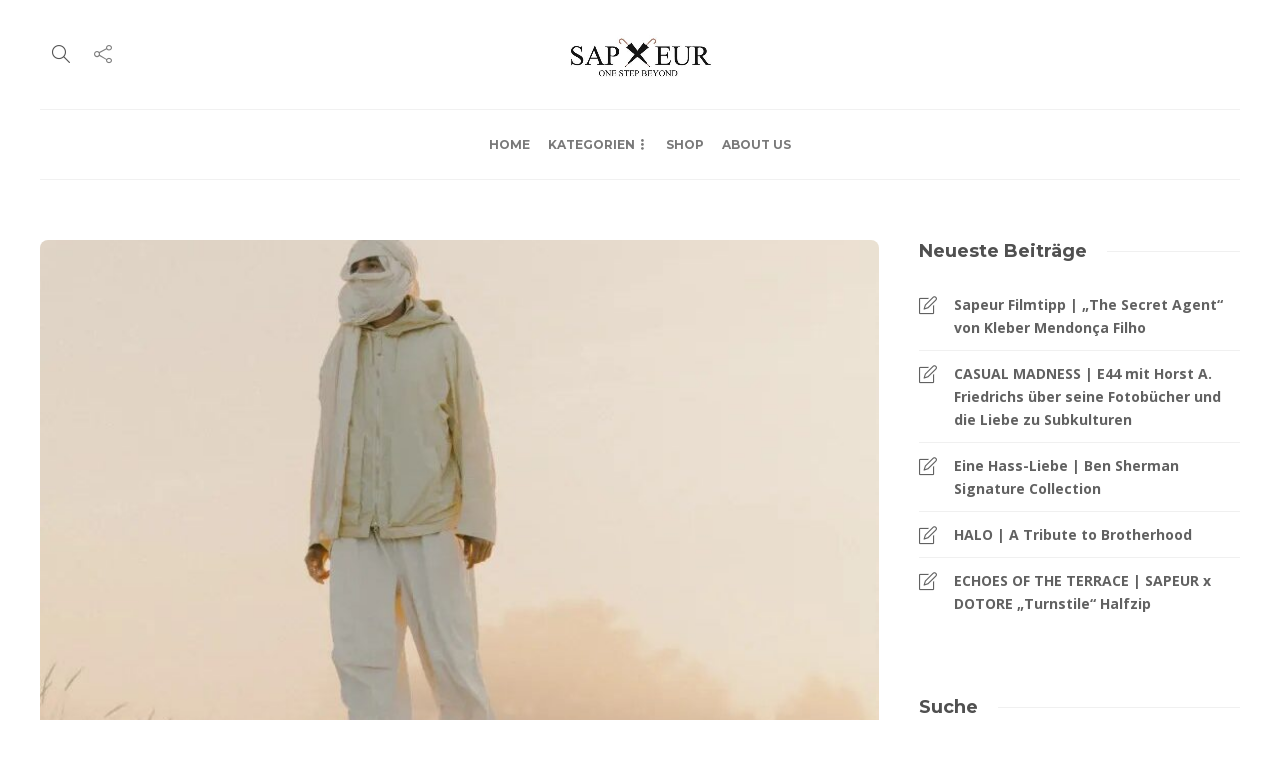

--- FILE ---
content_type: text/html; charset=UTF-8
request_url: https://sapeur-osb.de/2022/09/%EF%BF%BCafew-goods-yamasura-dawn/
body_size: 18111
content:
<!DOCTYPE html>
<html dir="ltr" lang="de" prefix="og: https://ogp.me/ns#">
<head>
<meta charset="UTF-8">
<meta name="viewport" content="width=device-width, initial-scale=1">
<title>￼AFEW Goods Yamasura Dawn | Sapeur - One Step Beyond </title>
<!-- All in One SEO 4.9.3 - aioseo.com -->
<meta name="description" content="Obwohl ich noch nicht die Düsseldorfer Sneakerkompetenz namens Afew Store besuchen konnte, bin ich immer sehr gespannt darauf zu sehen, mit welchen neuen Projekten sie ihre Kundschaft überraschen. Den Sneakerheads unter euch wird Afew sicherlich bekannt sein, denn der Store hatte bereits legendäre Collabos mit Asics zelebrieren können. Neben vielen anderen spannenden Projekten sind die" />
<meta name="robots" content="max-image-preview:large" />
<meta name="author" content="Mark"/>
<link rel="canonical" href="https://sapeur-osb.de/2022/09/%ef%bf%bcafew-goods-yamasura-dawn/" />
<meta name="generator" content="All in One SEO (AIOSEO) 4.9.3" />
<meta property="og:locale" content="de_DE" />
<meta property="og:site_name" content="Sapeur - One Step Beyond               " />
<meta property="og:type" content="article" />
<meta property="og:title" content="￼AFEW Goods Yamasura Dawn | Sapeur - One Step Beyond " />
<meta property="og:description" content="Obwohl ich noch nicht die Düsseldorfer Sneakerkompetenz namens Afew Store besuchen konnte, bin ich immer sehr gespannt darauf zu sehen, mit welchen neuen Projekten sie ihre Kundschaft überraschen. Den Sneakerheads unter euch wird Afew sicherlich bekannt sein, denn der Store hatte bereits legendäre Collabos mit Asics zelebrieren können. Neben vielen anderen spannenden Projekten sind die" />
<meta property="og:url" content="https://sapeur-osb.de/2022/09/%ef%bf%bcafew-goods-yamasura-dawn/" />
<meta property="og:image" content="https://sapeur-osb.de/wp-content/uploads/2022/09/4-14.jpg" />
<meta property="og:image:secure_url" content="https://sapeur-osb.de/wp-content/uploads/2022/09/4-14.jpg" />
<meta property="og:image:width" content="819" />
<meta property="og:image:height" content="1023" />
<meta property="article:published_time" content="2022-09-29T09:49:03+00:00" />
<meta property="article:modified_time" content="2022-09-29T17:00:21+00:00" />
<meta name="twitter:card" content="summary" />
<meta name="twitter:title" content="￼AFEW Goods Yamasura Dawn | Sapeur - One Step Beyond " />
<meta name="twitter:description" content="Obwohl ich noch nicht die Düsseldorfer Sneakerkompetenz namens Afew Store besuchen konnte, bin ich immer sehr gespannt darauf zu sehen, mit welchen neuen Projekten sie ihre Kundschaft überraschen. Den Sneakerheads unter euch wird Afew sicherlich bekannt sein, denn der Store hatte bereits legendäre Collabos mit Asics zelebrieren können. Neben vielen anderen spannenden Projekten sind die" />
<meta name="twitter:image" content="https://sapeur-osb.de/wp-content/uploads/2022/09/4-14.jpg" />
<script type="application/ld+json" class="aioseo-schema">
{"@context":"https:\/\/schema.org","@graph":[{"@type":"Article","@id":"https:\/\/sapeur-osb.de\/2022\/09\/%ef%bf%bcafew-goods-yamasura-dawn\/#article","name":"\ufffcAFEW Goods Yamasura Dawn | Sapeur - One Step Beyond","headline":"\ufffcAFEW Goods Yamasura Dawn\u00a0","author":{"@id":"https:\/\/sapeur-osb.de\/author\/mark\/#author"},"publisher":{"@id":"https:\/\/sapeur-osb.de\/#organization"},"image":{"@type":"ImageObject","url":"https:\/\/sapeur-osb.de\/wp-content\/uploads\/2022\/09\/4-14.jpg","width":819,"height":1023},"datePublished":"2022-09-29T10:49:03+01:00","dateModified":"2022-09-29T18:00:21+01:00","inLanguage":"de-DE","mainEntityOfPage":{"@id":"https:\/\/sapeur-osb.de\/2022\/09\/%ef%bf%bcafew-goods-yamasura-dawn\/#webpage"},"isPartOf":{"@id":"https:\/\/sapeur-osb.de\/2022\/09\/%ef%bf%bcafew-goods-yamasura-dawn\/#webpage"},"articleSection":"Etikette"},{"@type":"BreadcrumbList","@id":"https:\/\/sapeur-osb.de\/2022\/09\/%ef%bf%bcafew-goods-yamasura-dawn\/#breadcrumblist","itemListElement":[{"@type":"ListItem","@id":"https:\/\/sapeur-osb.de#listItem","position":1,"name":"Home","item":"https:\/\/sapeur-osb.de","nextItem":{"@type":"ListItem","@id":"https:\/\/sapeur-osb.de\/category\/etikette\/#listItem","name":"Etikette"}},{"@type":"ListItem","@id":"https:\/\/sapeur-osb.de\/category\/etikette\/#listItem","position":2,"name":"Etikette","item":"https:\/\/sapeur-osb.de\/category\/etikette\/","nextItem":{"@type":"ListItem","@id":"https:\/\/sapeur-osb.de\/2022\/09\/%ef%bf%bcafew-goods-yamasura-dawn\/#listItem","name":"\ufffcAFEW Goods Yamasura Dawn\u00a0"},"previousItem":{"@type":"ListItem","@id":"https:\/\/sapeur-osb.de#listItem","name":"Home"}},{"@type":"ListItem","@id":"https:\/\/sapeur-osb.de\/2022\/09\/%ef%bf%bcafew-goods-yamasura-dawn\/#listItem","position":3,"name":"\ufffcAFEW Goods Yamasura Dawn\u00a0","previousItem":{"@type":"ListItem","@id":"https:\/\/sapeur-osb.de\/category\/etikette\/#listItem","name":"Etikette"}}]},{"@type":"Organization","@id":"https:\/\/sapeur-osb.de\/#organization","name":"Sapeur - One Step Beyond \u00a0\u00a0\u00a0\u00a0\u00a0\u00a0\u00a0\u00a0\u00a0\u00a0\u00a0\u00a0\u00a0\u00a0","url":"https:\/\/sapeur-osb.de\/"},{"@type":"Person","@id":"https:\/\/sapeur-osb.de\/author\/mark\/#author","url":"https:\/\/sapeur-osb.de\/author\/mark\/","name":"Mark","image":{"@type":"ImageObject","@id":"https:\/\/sapeur-osb.de\/2022\/09\/%ef%bf%bcafew-goods-yamasura-dawn\/#authorImage","url":"https:\/\/secure.gravatar.com\/avatar\/09d62fd9badc06d812f8fd7d4fb6d9344dc92d0a5bcdcbdffc9e00620eb592aa?s=96&d=blank&r=g","width":96,"height":96,"caption":"Mark"}},{"@type":"WebPage","@id":"https:\/\/sapeur-osb.de\/2022\/09\/%ef%bf%bcafew-goods-yamasura-dawn\/#webpage","url":"https:\/\/sapeur-osb.de\/2022\/09\/%ef%bf%bcafew-goods-yamasura-dawn\/","name":"\ufffcAFEW Goods Yamasura Dawn | Sapeur - One Step Beyond","description":"Obwohl ich noch nicht die D\u00fcsseldorfer Sneakerkompetenz namens Afew Store besuchen konnte, bin ich immer sehr gespannt darauf zu sehen, mit welchen neuen Projekten sie ihre Kundschaft \u00fcberraschen. Den Sneakerheads unter euch wird Afew sicherlich bekannt sein, denn der Store hatte bereits legend\u00e4re Collabos mit Asics zelebrieren k\u00f6nnen. Neben vielen anderen spannenden Projekten sind die","inLanguage":"de-DE","isPartOf":{"@id":"https:\/\/sapeur-osb.de\/#website"},"breadcrumb":{"@id":"https:\/\/sapeur-osb.de\/2022\/09\/%ef%bf%bcafew-goods-yamasura-dawn\/#breadcrumblist"},"author":{"@id":"https:\/\/sapeur-osb.de\/author\/mark\/#author"},"creator":{"@id":"https:\/\/sapeur-osb.de\/author\/mark\/#author"},"image":{"@type":"ImageObject","url":"https:\/\/sapeur-osb.de\/wp-content\/uploads\/2022\/09\/4-14.jpg","@id":"https:\/\/sapeur-osb.de\/2022\/09\/%ef%bf%bcafew-goods-yamasura-dawn\/#mainImage","width":819,"height":1023},"primaryImageOfPage":{"@id":"https:\/\/sapeur-osb.de\/2022\/09\/%ef%bf%bcafew-goods-yamasura-dawn\/#mainImage"},"datePublished":"2022-09-29T10:49:03+01:00","dateModified":"2022-09-29T18:00:21+01:00"},{"@type":"WebSite","@id":"https:\/\/sapeur-osb.de\/#website","url":"https:\/\/sapeur-osb.de\/","name":"Sapeur - One Step Beyond \u00a0\u00a0\u00a0\u00a0\u00a0\u00a0\u00a0\u00a0\u00a0\u00a0\u00a0\u00a0\u00a0\u00a0","inLanguage":"de-DE","publisher":{"@id":"https:\/\/sapeur-osb.de\/#organization"}}]}
</script>
<!-- All in One SEO -->
<link rel='dns-prefetch' href='//www.googletagmanager.com' />
<link rel="alternate" type="application/rss+xml" title="Sapeur - One Step Beyond                &raquo; Feed" href="https://sapeur-osb.de/feed/" />
<link rel="alternate" title="oEmbed (JSON)" type="application/json+oembed" href="https://sapeur-osb.de/wp-json/oembed/1.0/embed?url=https%3A%2F%2Fsapeur-osb.de%2F2022%2F09%2F%25ef%25bf%25bcafew-goods-yamasura-dawn%2F" />
<link rel="alternate" title="oEmbed (XML)" type="text/xml+oembed" href="https://sapeur-osb.de/wp-json/oembed/1.0/embed?url=https%3A%2F%2Fsapeur-osb.de%2F2022%2F09%2F%25ef%25bf%25bcafew-goods-yamasura-dawn%2F&#038;format=xml" />
<style id='wp-img-auto-sizes-contain-inline-css' type='text/css'>
img:is([sizes=auto i],[sizes^="auto," i]){contain-intrinsic-size:3000px 1500px}
/*# sourceURL=wp-img-auto-sizes-contain-inline-css */
</style>
<!-- <link rel='stylesheet' id='wp-block-library-css' href='https://sapeur-osb.de/wp-includes/css/dist/block-library/style.min.css?ver=6.9' type='text/css' media='all' /> -->
<link rel="stylesheet" type="text/css" href="//sapeur-osb.de/wp-content/cache/wpfc-minified/47kyu90/h998e.css" media="all"/>
<style id='classic-theme-styles-inline-css' type='text/css'>
/*! This file is auto-generated */
.wp-block-button__link{color:#fff;background-color:#32373c;border-radius:9999px;box-shadow:none;text-decoration:none;padding:calc(.667em + 2px) calc(1.333em + 2px);font-size:1.125em}.wp-block-file__button{background:#32373c;color:#fff;text-decoration:none}
/*# sourceURL=/wp-includes/css/classic-themes.min.css */
</style>
<!-- <link rel='stylesheet' id='aioseo/css/src/vue/standalone/blocks/table-of-contents/global.scss-css' href='https://sapeur-osb.de/wp-content/plugins/all-in-one-seo-pack/dist/Lite/assets/css/table-of-contents/global.e90f6d47.css?ver=4.9.3' type='text/css' media='all' /> -->
<link rel="stylesheet" type="text/css" href="//sapeur-osb.de/wp-content/cache/wpfc-minified/qt3vfd33/h998e.css" media="all"/>
<style id='global-styles-inline-css' type='text/css'>
:root{--wp--preset--aspect-ratio--square: 1;--wp--preset--aspect-ratio--4-3: 4/3;--wp--preset--aspect-ratio--3-4: 3/4;--wp--preset--aspect-ratio--3-2: 3/2;--wp--preset--aspect-ratio--2-3: 2/3;--wp--preset--aspect-ratio--16-9: 16/9;--wp--preset--aspect-ratio--9-16: 9/16;--wp--preset--color--black: #000000;--wp--preset--color--cyan-bluish-gray: #abb8c3;--wp--preset--color--white: #ffffff;--wp--preset--color--pale-pink: #f78da7;--wp--preset--color--vivid-red: #cf2e2e;--wp--preset--color--luminous-vivid-orange: #ff6900;--wp--preset--color--luminous-vivid-amber: #fcb900;--wp--preset--color--light-green-cyan: #7bdcb5;--wp--preset--color--vivid-green-cyan: #00d084;--wp--preset--color--pale-cyan-blue: #8ed1fc;--wp--preset--color--vivid-cyan-blue: #0693e3;--wp--preset--color--vivid-purple: #9b51e0;--wp--preset--gradient--vivid-cyan-blue-to-vivid-purple: linear-gradient(135deg,rgb(6,147,227) 0%,rgb(155,81,224) 100%);--wp--preset--gradient--light-green-cyan-to-vivid-green-cyan: linear-gradient(135deg,rgb(122,220,180) 0%,rgb(0,208,130) 100%);--wp--preset--gradient--luminous-vivid-amber-to-luminous-vivid-orange: linear-gradient(135deg,rgb(252,185,0) 0%,rgb(255,105,0) 100%);--wp--preset--gradient--luminous-vivid-orange-to-vivid-red: linear-gradient(135deg,rgb(255,105,0) 0%,rgb(207,46,46) 100%);--wp--preset--gradient--very-light-gray-to-cyan-bluish-gray: linear-gradient(135deg,rgb(238,238,238) 0%,rgb(169,184,195) 100%);--wp--preset--gradient--cool-to-warm-spectrum: linear-gradient(135deg,rgb(74,234,220) 0%,rgb(151,120,209) 20%,rgb(207,42,186) 40%,rgb(238,44,130) 60%,rgb(251,105,98) 80%,rgb(254,248,76) 100%);--wp--preset--gradient--blush-light-purple: linear-gradient(135deg,rgb(255,206,236) 0%,rgb(152,150,240) 100%);--wp--preset--gradient--blush-bordeaux: linear-gradient(135deg,rgb(254,205,165) 0%,rgb(254,45,45) 50%,rgb(107,0,62) 100%);--wp--preset--gradient--luminous-dusk: linear-gradient(135deg,rgb(255,203,112) 0%,rgb(199,81,192) 50%,rgb(65,88,208) 100%);--wp--preset--gradient--pale-ocean: linear-gradient(135deg,rgb(255,245,203) 0%,rgb(182,227,212) 50%,rgb(51,167,181) 100%);--wp--preset--gradient--electric-grass: linear-gradient(135deg,rgb(202,248,128) 0%,rgb(113,206,126) 100%);--wp--preset--gradient--midnight: linear-gradient(135deg,rgb(2,3,129) 0%,rgb(40,116,252) 100%);--wp--preset--font-size--small: 13px;--wp--preset--font-size--medium: 20px;--wp--preset--font-size--large: 36px;--wp--preset--font-size--x-large: 42px;--wp--preset--spacing--20: 0.44rem;--wp--preset--spacing--30: 0.67rem;--wp--preset--spacing--40: 1rem;--wp--preset--spacing--50: 1.5rem;--wp--preset--spacing--60: 2.25rem;--wp--preset--spacing--70: 3.38rem;--wp--preset--spacing--80: 5.06rem;--wp--preset--shadow--natural: 6px 6px 9px rgba(0, 0, 0, 0.2);--wp--preset--shadow--deep: 12px 12px 50px rgba(0, 0, 0, 0.4);--wp--preset--shadow--sharp: 6px 6px 0px rgba(0, 0, 0, 0.2);--wp--preset--shadow--outlined: 6px 6px 0px -3px rgb(255, 255, 255), 6px 6px rgb(0, 0, 0);--wp--preset--shadow--crisp: 6px 6px 0px rgb(0, 0, 0);}:where(.is-layout-flex){gap: 0.5em;}:where(.is-layout-grid){gap: 0.5em;}body .is-layout-flex{display: flex;}.is-layout-flex{flex-wrap: wrap;align-items: center;}.is-layout-flex > :is(*, div){margin: 0;}body .is-layout-grid{display: grid;}.is-layout-grid > :is(*, div){margin: 0;}:where(.wp-block-columns.is-layout-flex){gap: 2em;}:where(.wp-block-columns.is-layout-grid){gap: 2em;}:where(.wp-block-post-template.is-layout-flex){gap: 1.25em;}:where(.wp-block-post-template.is-layout-grid){gap: 1.25em;}.has-black-color{color: var(--wp--preset--color--black) !important;}.has-cyan-bluish-gray-color{color: var(--wp--preset--color--cyan-bluish-gray) !important;}.has-white-color{color: var(--wp--preset--color--white) !important;}.has-pale-pink-color{color: var(--wp--preset--color--pale-pink) !important;}.has-vivid-red-color{color: var(--wp--preset--color--vivid-red) !important;}.has-luminous-vivid-orange-color{color: var(--wp--preset--color--luminous-vivid-orange) !important;}.has-luminous-vivid-amber-color{color: var(--wp--preset--color--luminous-vivid-amber) !important;}.has-light-green-cyan-color{color: var(--wp--preset--color--light-green-cyan) !important;}.has-vivid-green-cyan-color{color: var(--wp--preset--color--vivid-green-cyan) !important;}.has-pale-cyan-blue-color{color: var(--wp--preset--color--pale-cyan-blue) !important;}.has-vivid-cyan-blue-color{color: var(--wp--preset--color--vivid-cyan-blue) !important;}.has-vivid-purple-color{color: var(--wp--preset--color--vivid-purple) !important;}.has-black-background-color{background-color: var(--wp--preset--color--black) !important;}.has-cyan-bluish-gray-background-color{background-color: var(--wp--preset--color--cyan-bluish-gray) !important;}.has-white-background-color{background-color: var(--wp--preset--color--white) !important;}.has-pale-pink-background-color{background-color: var(--wp--preset--color--pale-pink) !important;}.has-vivid-red-background-color{background-color: var(--wp--preset--color--vivid-red) !important;}.has-luminous-vivid-orange-background-color{background-color: var(--wp--preset--color--luminous-vivid-orange) !important;}.has-luminous-vivid-amber-background-color{background-color: var(--wp--preset--color--luminous-vivid-amber) !important;}.has-light-green-cyan-background-color{background-color: var(--wp--preset--color--light-green-cyan) !important;}.has-vivid-green-cyan-background-color{background-color: var(--wp--preset--color--vivid-green-cyan) !important;}.has-pale-cyan-blue-background-color{background-color: var(--wp--preset--color--pale-cyan-blue) !important;}.has-vivid-cyan-blue-background-color{background-color: var(--wp--preset--color--vivid-cyan-blue) !important;}.has-vivid-purple-background-color{background-color: var(--wp--preset--color--vivid-purple) !important;}.has-black-border-color{border-color: var(--wp--preset--color--black) !important;}.has-cyan-bluish-gray-border-color{border-color: var(--wp--preset--color--cyan-bluish-gray) !important;}.has-white-border-color{border-color: var(--wp--preset--color--white) !important;}.has-pale-pink-border-color{border-color: var(--wp--preset--color--pale-pink) !important;}.has-vivid-red-border-color{border-color: var(--wp--preset--color--vivid-red) !important;}.has-luminous-vivid-orange-border-color{border-color: var(--wp--preset--color--luminous-vivid-orange) !important;}.has-luminous-vivid-amber-border-color{border-color: var(--wp--preset--color--luminous-vivid-amber) !important;}.has-light-green-cyan-border-color{border-color: var(--wp--preset--color--light-green-cyan) !important;}.has-vivid-green-cyan-border-color{border-color: var(--wp--preset--color--vivid-green-cyan) !important;}.has-pale-cyan-blue-border-color{border-color: var(--wp--preset--color--pale-cyan-blue) !important;}.has-vivid-cyan-blue-border-color{border-color: var(--wp--preset--color--vivid-cyan-blue) !important;}.has-vivid-purple-border-color{border-color: var(--wp--preset--color--vivid-purple) !important;}.has-vivid-cyan-blue-to-vivid-purple-gradient-background{background: var(--wp--preset--gradient--vivid-cyan-blue-to-vivid-purple) !important;}.has-light-green-cyan-to-vivid-green-cyan-gradient-background{background: var(--wp--preset--gradient--light-green-cyan-to-vivid-green-cyan) !important;}.has-luminous-vivid-amber-to-luminous-vivid-orange-gradient-background{background: var(--wp--preset--gradient--luminous-vivid-amber-to-luminous-vivid-orange) !important;}.has-luminous-vivid-orange-to-vivid-red-gradient-background{background: var(--wp--preset--gradient--luminous-vivid-orange-to-vivid-red) !important;}.has-very-light-gray-to-cyan-bluish-gray-gradient-background{background: var(--wp--preset--gradient--very-light-gray-to-cyan-bluish-gray) !important;}.has-cool-to-warm-spectrum-gradient-background{background: var(--wp--preset--gradient--cool-to-warm-spectrum) !important;}.has-blush-light-purple-gradient-background{background: var(--wp--preset--gradient--blush-light-purple) !important;}.has-blush-bordeaux-gradient-background{background: var(--wp--preset--gradient--blush-bordeaux) !important;}.has-luminous-dusk-gradient-background{background: var(--wp--preset--gradient--luminous-dusk) !important;}.has-pale-ocean-gradient-background{background: var(--wp--preset--gradient--pale-ocean) !important;}.has-electric-grass-gradient-background{background: var(--wp--preset--gradient--electric-grass) !important;}.has-midnight-gradient-background{background: var(--wp--preset--gradient--midnight) !important;}.has-small-font-size{font-size: var(--wp--preset--font-size--small) !important;}.has-medium-font-size{font-size: var(--wp--preset--font-size--medium) !important;}.has-large-font-size{font-size: var(--wp--preset--font-size--large) !important;}.has-x-large-font-size{font-size: var(--wp--preset--font-size--x-large) !important;}
:where(.wp-block-post-template.is-layout-flex){gap: 1.25em;}:where(.wp-block-post-template.is-layout-grid){gap: 1.25em;}
:where(.wp-block-term-template.is-layout-flex){gap: 1.25em;}:where(.wp-block-term-template.is-layout-grid){gap: 1.25em;}
:where(.wp-block-columns.is-layout-flex){gap: 2em;}:where(.wp-block-columns.is-layout-grid){gap: 2em;}
:root :where(.wp-block-pullquote){font-size: 1.5em;line-height: 1.6;}
/*# sourceURL=global-styles-inline-css */
</style>
<!-- <link rel='stylesheet' id='contact-form-7-css' href='https://sapeur-osb.de/wp-content/plugins/contact-form-7/includes/css/styles.css?ver=6.1.4' type='text/css' media='all' /> -->
<!-- <link rel='stylesheet' id='borlabs-cookie-css' href='https://sapeur-osb.de/wp-content/plugins/borlabs-cookie/css/borlabs-cookie.css?ver=1.9.9-1' type='text/css' media='all' /> -->
<link rel="stylesheet" type="text/css" href="//sapeur-osb.de/wp-content/cache/wpfc-minified/1ekkpkxj/h998e.css" media="all"/>
<style id='borlabs-cookie-inline-css' type='text/css'>
[data-borlabs-cookie-wrap] [data-borlabs-cookie] {background:#f9f9f9 !important; color:#606569 !important;}
[data-borlabs-cookie-wrap] [data-borlabs-cookie] p {color:#606569 !important;}
[data-borlabs-cookie-wrap] [data-borlabs-cookie] p a {color:#288fe9 !important;}
[data-borlabs-cookie-wrap] [data-borlabs-cookie] p.borlabsCookieSubHeadline {background:#eeeeee !important;}
[data-borlabs-cookie-wrap] [data-borlabs-cookie] p.borlabsCookieSuccess {color:#5eb930 !important;}
[data-borlabs-cookie-wrap] [data-borlabs-cookie] [data-borlabs-selection] ul {border-top: 1px solid #f2f2f2 !important; border-left: 1px solid #f2f2f2 !important; border-right: 1px solid #f2f2f2 !important;}
[data-borlabs-cookie-wrap] [data-borlabs-cookie] [data-borlabs-selection] ul li.cookieOption1 {background:#ffffff !important; border-bottom: 1px solid #f2f2f2 !important; color:#606569 !important;}
[data-borlabs-cookie-wrap] [data-borlabs-cookie] [data-borlabs-selection] ul li.cookieOption1:hover {background-color:#288fe9 !important; color:#ffffff !important;}
[data-borlabs-cookie-wrap] [data-borlabs-cookie] [data-borlabs-selection] ul li.cookieOption2 {background:#ffffff !important; border-bottom: 1px solid #f2f2f2 !important; color:#606569 !important;}
[data-borlabs-cookie-wrap] [data-borlabs-cookie] [data-borlabs-selection] ul li.cookieOption2:hover {background-color:#288fe9 !important; color:#ffffff !important;}
[data-borlabs-cookie-wrap] [data-borlabs-cookie] [data-borlabs-selection] ul li.cookieOption3 {background:#ffffff !important; border-bottom: 1px solid #f2f2f2 !important; color:#606569 !important;}
[data-borlabs-cookie-wrap] [data-borlabs-cookie] [data-borlabs-selection] ul li.cookieOption3:hover {background-color:#288fe9 !important; color:#ffffff !important;}
[data-borlabs-cookie-wrap] [data-borlabs-cookie] [data-borlabs-help] a {color:#288fe9 !important;}
.borlabs-cookie-bct-default, [data-borlabs-cookie-opt-out] {background:#efefef !important; color: #666666 !important;}
.borlabs-cookie-bct-default p, [data-borlabs-cookie-opt-out] p {color: #666666 !important;}
.borlabs-cookie-bct-default a[role="button"], [data-borlabs-cookie-opt-out] a[role="button"] {background:#288fe9 !important; color: #ffffff !important;}
.borlabs-cookie-bct-default a[role="button"]:hover, [data-borlabs-cookie-opt-out] a[role="button"]:hover {background:#2875e9 !important; color: #ffffff !important;}
[data-borlabs-cookie-opt-out] [data-borlabs-cookie-opt-out-success] {color: #5eb930 !important;}
/*# sourceURL=borlabs-cookie-inline-css */
</style>
<!-- <link rel='stylesheet' id='bootstrap-css' href='https://sapeur-osb.de/wp-content/themes/gillion/css/plugins/bootstrap.min.css?ver=3.3.4' type='text/css' media='all' /> -->
<!-- <link rel='stylesheet' id='font-awesome-css' href='https://sapeur-osb.de/wp-content/plugins/elementor/assets/lib/font-awesome/css/font-awesome.min.css?ver=4.7.0' type='text/css' media='all' /> -->
<!-- <link rel='stylesheet' id='gillion-plugins-css' href='https://sapeur-osb.de/wp-content/themes/gillion/css/plugins.css?ver=6.9' type='text/css' media='all' /> -->
<!-- <link rel='stylesheet' id='gillion-styles-css' href='https://sapeur-osb.de/wp-content/themes/gillion/style.css?ver=6.9' type='text/css' media='all' /> -->
<!-- <link rel='stylesheet' id='gillion-responsive-css' href='https://sapeur-osb.de/wp-content/themes/gillion/css/responsive.css?ver=6.9' type='text/css' media='all' /> -->
<link rel="stylesheet" type="text/css" href="//sapeur-osb.de/wp-content/cache/wpfc-minified/kb398rn6/h998e.css" media="all"/>
<style id='gillion-responsive-inline-css' type='text/css'>
@media (min-width: 1250px) {.container { max-width: 1200px!important;min-width: 1200px!important; width: 1200px!important;}/* Elementor Page Builder */.elementor-section-boxed.elementor-top-section > .elementor-container { width: 1200px;min-width: auto;max-width: 100%; }.elementor-section-boxed.elementor-top-section > .elementor-container .elementor-section > .elementor-container {width: 100%;}} 
.homepage-start #wrapper { /* Location of the image */ background-image: url(/wp-content/uploads/2020/04/Sapeur_Background_2.jpg); /* Background image is centered vertically and horizontally at all times */ background-position: center center; /* Background image doesn't tile */ background-repeat: no-repeat; /* Background image is fixed in the viewport so that it doesn't move when the content's height is greater than the image's height */ background-attachment: fixed; /* This is what makes the background image rescale based on the container's size */ background-size: cover; /* Set a background color that will be displayed while the background image is loading */ background-color: #464646;}.bc-text { z-index: 10000;}.sh-load-more { background-color: #fff;}
/*# sourceURL=gillion-responsive-inline-css */
</style>
<!-- <link rel='stylesheet' id='gillion-theme-settings-css' href='https://sapeur-osb.de/wp-content/uploads/gillion-dynamic-styles.css?ver=46110981' type='text/css' media='all' /> -->
<!-- <link rel='stylesheet' id='plyr-css' href='https://sapeur-osb.de/wp-content/themes/gillion/css/plugins/plyr.css?ver=6.9' type='text/css' media='all' /> -->
<!-- <link rel='stylesheet' id='gillion-default-fonts-css' href='https://sapeur-osb.de/wp-content/uploads/fonts/fb15dc108014b73606b6cf46c0051f6a/font.css?v=1669233662' type='text/css' media='all' /> -->
<link rel="stylesheet" type="text/css" href="//sapeur-osb.de/wp-content/cache/wpfc-minified/es9bvc4k/h998e.css" media="all"/>
<link rel="preload" as="style" href="https://sapeur-osb.de/wp-content/uploads/fonts/39a5b78b00f315b3df8e75aea66a46eb/font.css?v=1669233836" /><!-- <link rel="stylesheet" href="https://sapeur-osb.de/wp-content/uploads/fonts/39a5b78b00f315b3df8e75aea66a46eb/font.css?v=1669233836" media="print" onload="this.media='all'"> -->
<link rel="stylesheet" type="text/css" href="//sapeur-osb.de/wp-content/cache/wpfc-minified/5gvxncq/h998e.css" media="print"/><noscript><link rel="stylesheet" href="https://sapeur-osb.de/wp-content/uploads/fonts/39a5b78b00f315b3df8e75aea66a46eb/font.css?v=1669233836" /></noscript><script src='//sapeur-osb.de/wp-content/cache/wpfc-minified/jy0i1ltt/h998e.js' type="text/javascript"></script>
<!-- <script type="text/javascript" src="https://sapeur-osb.de/wp-includes/js/jquery/jquery.min.js?ver=3.7.1" id="jquery-core-js"></script> -->
<!-- <script type="text/javascript" src="https://sapeur-osb.de/wp-includes/js/jquery/jquery-migrate.min.js?ver=3.4.1" id="jquery-migrate-js"></script> -->
<!-- <script type="text/javascript" src="https://sapeur-osb.de/wp-content/themes/gillion/js/plugins.js?ver=6.9" id="gillion-plugins-js"></script> -->
<script type="text/javascript" id="gillion-scripts-js-extra">
/* <![CDATA[ */
var gillion_loadmore_posts = {"ajax_url":"https://sapeur-osb.de/wp-admin/admin-ajax.php"};
var gillion = {"siteurl":"https://sapeur-osb.de/","loggedin":"","page_loader":"0","notice":"","header_animation_dropdown_delay":"1000","header_animation_dropdown":"linear","header_animation_dropdown_speed":"300","lightbox_opacity":"0.88","lightbox_transition":"elastic","page_numbers_prev":"Previous","page_numbers_next":"Next","rtl_support":"","footer_parallax":"","social_share":"{\"email\":\"1\",\"facebook\":\"1\"}","text_show_all":"Show All","single_post_slider_parallax":"1"};
//# sourceURL=gillion-scripts-js-extra
/* ]]> */
</script>
<script src='//sapeur-osb.de/wp-content/cache/wpfc-minified/14q5omzv/h998e.js' type="text/javascript"></script>
<!-- <script type="text/javascript" src="https://sapeur-osb.de/wp-content/themes/gillion/js/scripts.js?ver=6.9" id="gillion-scripts-js"></script> -->
<!-- <script type="text/javascript" src="https://sapeur-osb.de/wp-content/themes/gillion/js/plugins/plyr.min.js?ver=6.9" id="plyr-js"></script> -->
<!-- Google Tag (gtac.js) durch Site-Kit hinzugefügt -->
<!-- Von Site Kit hinzugefügtes Google-Analytics-Snippet -->
<script type="text/javascript" src="https://www.googletagmanager.com/gtag/js?id=GT-KDD83RX" id="google_gtagjs-js" async></script>
<script type="text/javascript" id="google_gtagjs-js-after">
/* <![CDATA[ */
window.dataLayer = window.dataLayer || [];function gtag(){dataLayer.push(arguments);}
gtag("set","linker",{"domains":["sapeur-osb.de"]});
gtag("js", new Date());
gtag("set", "developer_id.dZTNiMT", true);
gtag("config", "GT-KDD83RX");
//# sourceURL=google_gtagjs-js-after
/* ]]> */
</script>
<script></script><link rel="https://api.w.org/" href="https://sapeur-osb.de/wp-json/" /><link rel="alternate" title="JSON" type="application/json" href="https://sapeur-osb.de/wp-json/wp/v2/posts/26648" /><link rel="EditURI" type="application/rsd+xml" title="RSD" href="https://sapeur-osb.de/xmlrpc.php?rsd" />
<meta name="generator" content="WordPress 6.9" />
<link rel='shortlink' href='https://sapeur-osb.de/?p=26648' />
<meta name="generator" content="Redux 4.5.10" /><meta name="generator" content="Site Kit by Google 1.170.0" /><meta name="generator" content="Elementor 3.34.2; features: additional_custom_breakpoints; settings: css_print_method-external, google_font-enabled, font_display-auto">
<style>
.e-con.e-parent:nth-of-type(n+4):not(.e-lazyloaded):not(.e-no-lazyload),
.e-con.e-parent:nth-of-type(n+4):not(.e-lazyloaded):not(.e-no-lazyload) * {
background-image: none !important;
}
@media screen and (max-height: 1024px) {
.e-con.e-parent:nth-of-type(n+3):not(.e-lazyloaded):not(.e-no-lazyload),
.e-con.e-parent:nth-of-type(n+3):not(.e-lazyloaded):not(.e-no-lazyload) * {
background-image: none !important;
}
}
@media screen and (max-height: 640px) {
.e-con.e-parent:nth-of-type(n+2):not(.e-lazyloaded):not(.e-no-lazyload),
.e-con.e-parent:nth-of-type(n+2):not(.e-lazyloaded):not(.e-no-lazyload) * {
background-image: none !important;
}
}
</style>
<meta name="generator" content="Powered by WPBakery Page Builder - drag and drop page builder for WordPress."/>
<meta name="generator" content="Powered by Slider Revolution 6.7.35 - responsive, Mobile-Friendly Slider Plugin for WordPress with comfortable drag and drop interface." />
<link rel="icon" href="https://sapeur-osb.de/wp-content/uploads/2020/03/cropped-apple-icon-precomposed-80x80.png" sizes="32x32" />
<link rel="icon" href="https://sapeur-osb.de/wp-content/uploads/2020/03/cropped-apple-icon-precomposed-220x220.png" sizes="192x192" />
<link rel="apple-touch-icon" href="https://sapeur-osb.de/wp-content/uploads/2020/03/cropped-apple-icon-precomposed-220x220.png" />
<meta name="msapplication-TileImage" content="https://sapeur-osb.de/wp-content/uploads/2020/03/cropped-apple-icon-precomposed-300x300.png" />
<script>function setREVStartSize(e){
//window.requestAnimationFrame(function() {
window.RSIW = window.RSIW===undefined ? window.innerWidth : window.RSIW;
window.RSIH = window.RSIH===undefined ? window.innerHeight : window.RSIH;
try {
var pw = document.getElementById(e.c).parentNode.offsetWidth,
newh;
pw = pw===0 || isNaN(pw) || (e.l=="fullwidth" || e.layout=="fullwidth") ? window.RSIW : pw;
e.tabw = e.tabw===undefined ? 0 : parseInt(e.tabw);
e.thumbw = e.thumbw===undefined ? 0 : parseInt(e.thumbw);
e.tabh = e.tabh===undefined ? 0 : parseInt(e.tabh);
e.thumbh = e.thumbh===undefined ? 0 : parseInt(e.thumbh);
e.tabhide = e.tabhide===undefined ? 0 : parseInt(e.tabhide);
e.thumbhide = e.thumbhide===undefined ? 0 : parseInt(e.thumbhide);
e.mh = e.mh===undefined || e.mh=="" || e.mh==="auto" ? 0 : parseInt(e.mh,0);
if(e.layout==="fullscreen" || e.l==="fullscreen")
newh = Math.max(e.mh,window.RSIH);
else{
e.gw = Array.isArray(e.gw) ? e.gw : [e.gw];
for (var i in e.rl) if (e.gw[i]===undefined || e.gw[i]===0) e.gw[i] = e.gw[i-1];
e.gh = e.el===undefined || e.el==="" || (Array.isArray(e.el) && e.el.length==0)? e.gh : e.el;
e.gh = Array.isArray(e.gh) ? e.gh : [e.gh];
for (var i in e.rl) if (e.gh[i]===undefined || e.gh[i]===0) e.gh[i] = e.gh[i-1];
var nl = new Array(e.rl.length),
ix = 0,
sl;
e.tabw = e.tabhide>=pw ? 0 : e.tabw;
e.thumbw = e.thumbhide>=pw ? 0 : e.thumbw;
e.tabh = e.tabhide>=pw ? 0 : e.tabh;
e.thumbh = e.thumbhide>=pw ? 0 : e.thumbh;
for (var i in e.rl) nl[i] = e.rl[i]<window.RSIW ? 0 : e.rl[i];
sl = nl[0];
for (var i in nl) if (sl>nl[i] && nl[i]>0) { sl = nl[i]; ix=i;}
var m = pw>(e.gw[ix]+e.tabw+e.thumbw) ? 1 : (pw-(e.tabw+e.thumbw)) / (e.gw[ix]);
newh =  (e.gh[ix] * m) + (e.tabh + e.thumbh);
}
var el = document.getElementById(e.c);
if (el!==null && el) el.style.height = newh+"px";
el = document.getElementById(e.c+"_wrapper");
if (el!==null && el) {
el.style.height = newh+"px";
el.style.display = "block";
}
} catch(e){
console.log("Failure at Presize of Slider:" + e)
}
//});
};</script>
<noscript><style> .wpb_animate_when_almost_visible { opacity: 1; }</style></noscript></head>
<body class="wp-singular post-template-default single single-post postid-26648 single-format-standard wp-theme-gillion singular sh-body-header-sticky sh-title-style1 sh-section-tabs-style1 sh-carousel-style1 sh-carousel-position-title sh-post-categories-style1 sh-review-style1 sh-meta-order-bottom sh-instagram-widget-columns2 sh-categories-position-title sh-media-icon-style1 sh-wc-labels-off wpb-js-composer js-comp-ver-8.5 vc_responsive elementor-default elementor-kit-22520" >
<div class="sh-header-side">
<div id="posts_slider-3" class="widget_facebook widget-item widget_posts_slider">
<div class="widget-slide-arrows-container not-slider">
<div class="sh-widget-title-styling"><h5 class="widget-title">Trending News</h5></div>                			<div class="widget-slide-arrows sh-carousel-buttons-styling"></div>
</div>
</div>	</div>
<div class="sh-header-side-overlay"></div>
<div id="page-container" class="">
<header class="primary-mobile">
<div id="header-mobile" class="sh-header-mobile">
<div class="sh-header-mobile-navigation">
<div class="container">
<div class="sh-table sh-header-mobile-table">
<div class="sh-table-cell">
<nav id="header-navigation-mobile" class="header-standard-position sh-header-mobile-navigation-left">
<div class="sh-nav-container">
<ul class="sh-nav">
<li>
<div class="sh-hamburger-menu sh-nav-dropdown">
<span></span>
<span></span>
<span></span>
<span></span>
</div>
</li>
</ul>
</div>
</nav>
</div>
<div class="sh-table-cell sh-header-logo-container">
<div class="header-logo">
<a href="https://sapeur-osb.de/" class="header-logo-container sh-table-small">
<div class="sh-table-cell">
<img class="sh-standard-logo" src="https://sapeur-osb.de/wp-content/uploads/2020/01/CLAIM.jpg" alt="Sapeur - One Step Beyond               " height=&quot;50&quot; />
<img class="sh-sticky-logo" src="https://sapeur-osb.de/wp-content/uploads/2020/01/CLAIM.jpg" alt="Sapeur - One Step Beyond               " height=&quot;50&quot; />
<img class="sh-light-logo" src="https://sapeur-osb.de/wp-content/uploads/2020/01/CLAIM.jpg" alt="Sapeur - One Step Beyond               " height=&quot;50&quot; />
</div>
</a>
</div>
</div>
<div class="sh-table-cell">
<nav class="header-standard-position sh-header-mobile-navigation-right">
<div class="sh-nav-container">
<ul class="sh-nav">
</ul>
</div>
</nav>
</div>
</div>
</div>
</div>
<nav class="sh-header-mobile-dropdown">
<div class="container sh-nav-container">
<ul class="sh-nav-mobile"></ul>
</div>
<div class="container sh-nav-container">
<div class="header-mobile-social-media">
<a href="https://www.facebook.com/sapeur.osb/"  target = "_blank"  class="social-media-facebook">
<i class="fa fa-facebook"></i>
</a><a href="https://www.instagram.com/sapeurosb/"  target = "_blank"  class="social-media-instagram">
<i class="fa fa-instagram"></i>
</a><div class="sh-clear"></div>				</div>
</div>
<div class="header-mobile-search">
<div class="container sh-nav-container">
<form role="search" method="get" class="header-mobile-form" action="https://sapeur-osb.de/">
<input class="header-mobile-form-input" type="text" placeholder="Search here.." value="" name="s" required />
<button type="submit" class="header-mobile-form-submit">
<i class="icon-magnifier"></i>
</button>
</form>
</div>
</div>
</nav>
</div>
</header>
<header class="primary-desktop">
<div class="sh-header-height sh-header-4">
<div class="sh-header-middle">
<div class="container sh-header-additional">
<div class="sh-table">
<div class="sh-table-cell sh-header-meta1-container">
<nav class="header-standard-position">
<div class="sh-nav-container">
<ul class="sh-nav">
<li class="menu-item sh-nav-search sh-nav-special">
<a href="#"><i class="icon icon-magnifier"></i></a>
</li>								
<li class="menu-item menu-item-has-children sh-nav-share sh-nav-special">
<a href="#">
<div>
<i class="icon icon-share"></i>
</div>
</a>
<ul class="sub-menu sh-nav-share-ul">
<li class="sh-share-item sh-share-item-facebook menu-item">
<a href="https://www.facebook.com/sapeur.osb/"  target = "_blank" >
<i class="fa fa-facebook"></i>
</a>
</li><li class="sh-share-item sh-share-item-instagram menu-item">
<a href="https://www.instagram.com/sapeurosb/"  target = "_blank" >
<i class="fa fa-instagram"></i>
</a>
</li>
</ul>
</li>
</ul>
</div>
</nav>
</div>
<div class="sh-table-cell sh-header-logo-container">
<nav class="header-standard-position">
<div class="sh-nav-container">
<ul class="sh-nav sh-nav-left">
<li>
<div class="header-logo">
<a href="https://sapeur-osb.de/" class="header-logo-container sh-table-small">
<div class="sh-table-cell">
<img class="sh-standard-logo" src="https://sapeur-osb.de/wp-content/uploads/2020/01/CLAIM.jpg" alt="Sapeur - One Step Beyond               " height=&quot;50&quot; />
<img class="sh-sticky-logo" src="https://sapeur-osb.de/wp-content/uploads/2020/01/CLAIM.jpg" alt="Sapeur - One Step Beyond               " height=&quot;50&quot; />
<img class="sh-light-logo" src="https://sapeur-osb.de/wp-content/uploads/2020/01/CLAIM.jpg" alt="Sapeur - One Step Beyond               " height=&quot;50&quot; />
</div>
</a>
</div>
</li>
</ul>
</div>
</nav>
</div>
<div class="sh-table-cell sh-header-meta2-container">
<nav class="header-standard-position">
<div class="sh-nav-container">
<ul class="sh-nav">
</ul>
</div>
</nav>
</div>
</div>
</div>
</div>
<div class="sh-header sh-header-4 sh-sticky-header">
<div class="container sh-header-standard">
<nav id="header-navigation" class="header-standard-position">
<div class="sh-nav-container"><ul id="menu-header-navigation" class="sh-nav"><li id="menu-item-18505" class="menu-item menu-item-type-post_type menu-item-object-page menu-item-home menu-item-18505"><a href = "https://sapeur-osb.de/">HOME</a></li><li id="menu-item-18591" class="menu-item menu-item-type-custom menu-item-object-custom menu-item-has-children menu-item-18591"><a href = "#">KATEGORIEN</a><ul class="sub-menu"><li id="menu-item-18592" class="menu-item menu-item-type-taxonomy menu-item-object-category current-post-ancestor current-menu-parent current-post-parent menu-item-18592"><a href = "https://sapeur-osb.de/category/etikette/">Etikette</a></li><li id="menu-item-18593" class="menu-item menu-item-type-taxonomy menu-item-object-category menu-item-18593"><a href = "https://sapeur-osb.de/category/kultur/">Kultur</a></li><li id="menu-item-18594" class="menu-item menu-item-type-taxonomy menu-item-object-category menu-item-18594"><a href = "https://sapeur-osb.de/category/tanzbar/">Tanzbar</a></li><li id="menu-item-18595" class="menu-item menu-item-type-taxonomy menu-item-object-category menu-item-18595"><a href = "https://sapeur-osb.de/category/interviews/">Interviews</a></li><li id="menu-item-18596" class="menu-item menu-item-type-taxonomy menu-item-object-category menu-item-18596"><a href = "https://sapeur-osb.de/category/over-land-sea/">Over Land &#038; Sea</a></li></ul></li><li id="menu-item-18574" class="menu-item menu-item-type-custom menu-item-object-custom menu-item-18574"><a href = "http://www.sapeur-osb-shop.de/">SHOP</a></li><li id="menu-item-18599" class="menu-item menu-item-type-post_type menu-item-object-page menu-item-18599"><a href = "https://sapeur-osb.de/about-us/">ABOUT US</a></li></ul></div>							</nav>
</div>
<div class="sh-header-search-side">
<div class="sh-header-search-side-container">
<form method="get" class="sh-header-search-form" action="https://sapeur-osb.de/">
<input type="text" value="" name="s" class="sh-header-search-side-input" placeholder="Enter a keyword to search..." />
<div class="sh-header-search-side-close">
<i class="ti-close"></i>
</div>
<div class="sh-header-search-side-icon">
<i class="ti-search"></i>
</div>
</form>
</div>
</div>
</div>
</div>
</header>
<div id="wrapper" class="layout-default">
<div class="content-container sh-page-layout-default">
<div class="container entry-content">
<div id="content-wrapper" class="content-wrapper-with-sidebar">
<div id="content" class="content-layout-sidebar-right content-with-sidebar-right">
<div class="blog-single blog-style-single blog-style-single-share  blog-blockquote-style1  blog-style-post-standard">
<article id="post-26648" class="post-item post-item-single post-26648 post type-post status-publish format-standard has-post-thumbnail hentry category-etikette">
<meta content="https://sapeur-osb.de/wp-content/uploads/2022/09/4-14.jpg" itemprop="image"/>
<div class="post-type-content">
<div class="post-thumbnail">
<img src="https://sapeur-osb.de/wp-content/uploads/2022/09/4-14-819x675.jpg" alt="￼AFEW Goods Yamasura Dawn ">
<a href="https://sapeur-osb.de/wp-content/uploads/2022/09/4-14.jpg" class="post-lightbox" data-rel="lightcase:post_gallery_26648"></a>
</div>
</div>
<div class="post-item-single-container">
<div class="post-content-share post-content-share-bar"></div>
<div class="post-single-meta">
<div class="post-categories-container">
<div class="post-categories"><a href="https://sapeur-osb.de/category/etikette/">Etikette</a></div>
</div>
<a class="post-title">
<h1>
￼AFEW Goods Yamasura Dawn 													</h1>
</a>
<div class="post-meta">
<div class="post-meta-content">
<span class="post-auhor-date">
<span>
<a href="https://sapeur-osb.de/author/mark/" class="post-author">Mark</a></span>,
<a href="https://sapeur-osb.de/2022/09/%ef%bf%bcafew-goods-yamasura-dawn/" class="post-date">
29. September 2022                                            </a>
</span>
<span class="placeholder-post-read-later"></span>
</div>
</div>
</div>
<div class="post-content post-single-content">
<p>Obwohl ich noch nicht die Düsseldorfer Sneakerkompetenz namens Afew Store besuchen konnte, bin ich immer sehr gespannt darauf zu sehen, mit welchen neuen Projekten sie ihre Kundschaft überraschen.&nbsp;</p>
<p>Den Sneakerheads unter euch wird Afew sicherlich bekannt sein, denn der Store hatte bereits legendäre Collabos mit Asics zelebrieren können. Neben vielen anderen spannenden Projekten sind die Düsseldorfer im Juli 2021 einen interessanten Weg gegangen, den ich damals aus der Ferne noch beobachtet und den Ausführungen von Andy und Marco Birgen im <a href="https://www.instagram.com/ohschuhenpodcast/?hl=de" target="_blank" rel="noopener">OH SCHUHEN! Podcast</a> sehr interessiert zugehört hatte. Nach über drei Jahren Entwicklung hatten die Jungs und Mädels von Afew stolz ihren ersten eigenen Sneaker mit dem Namen Yamasura präsentiert. Und im Oktober wird das spannende Kapitel fortgesetzt.&nbsp;</p>
<figure class="wp-block-image size-large"><img fetchpriority="high" decoding="async" width="819" height="1024" src="https://sapeur-osb.de/wp-content/uploads/2022/09/1-16-819x1024.jpg" alt="" class="wp-image-26643" srcset="https://sapeur-osb.de/wp-content/uploads/2022/09/1-16-819x1024.jpg 819w, https://sapeur-osb.de/wp-content/uploads/2022/09/1-16-240x300.jpg 240w, https://sapeur-osb.de/wp-content/uploads/2022/09/1-16-768x960.jpg 768w, https://sapeur-osb.de/wp-content/uploads/2022/09/1-16-585x731.jpg 585w, https://sapeur-osb.de/wp-content/uploads/2022/09/1-16.jpg 864w" sizes="(max-width: 819px) 100vw, 819px" /></figure>
<p>Der Release des „Soils“ war ein voller Erfolg für&nbsp;Afew Goods. Das Design fand regen Anklang unter den Sneaker-Enthusiasten, die limitierte Stückzahl an Paaren war schnell vergriffen. Eigentlich ein Erfolg auf den man sich ausruhen könnte, nicht so bei Afew Goods. Im vergangenen Jahr wurde viel Zeit in Research investiert, um am zweiten Design des Yamasuras zu feilen. Dabei entstand auch das Motto „Dawn“. Der&nbsp;Sonnenaufgang&nbsp;steht für den Aufbruch, die Chance das zurückliegende zukünftig besser zu gestalten.<br>Genau dieser Gedanke wird mit dem zweiten Yamasura-Release auf die Silhouette des Runners projiziert. Die eigenen Ansprüche verlangen es, dass man sich mit der Materialzusammensetzung befasst, um nach nachhaltigeren Alternativen zum ersten Release zu suchen.</p>
<figure class="wp-block-image size-large"><img decoding="async" width="819" height="1024" src="https://sapeur-osb.de/wp-content/uploads/2022/09/3-14-819x1024.jpg" alt="" class="wp-image-26645" srcset="https://sapeur-osb.de/wp-content/uploads/2022/09/3-14-819x1024.jpg 819w, https://sapeur-osb.de/wp-content/uploads/2022/09/3-14-240x300.jpg 240w, https://sapeur-osb.de/wp-content/uploads/2022/09/3-14-768x960.jpg 768w, https://sapeur-osb.de/wp-content/uploads/2022/09/3-14-585x731.jpg 585w, https://sapeur-osb.de/wp-content/uploads/2022/09/3-14.jpg 864w" sizes="(max-width: 819px) 100vw, 819px" /></figure>
<p>Tierische Produkte sollten beim Yamasura „Dawn“ keine Rolle spielen. Afew Goods möchte einen&nbsp;100% veganen Sneaker&nbsp;präsentieren.&nbsp;Anstatt eines konventionellen Uppers, entschied man sich bei der Wahl des Obermaterials für&nbsp;synthetisches Cornwaste-Leather.<br>Wie in die ersten Sonnenstrahlen des Tages gehüllt, erstrahlt das Upper des „Dawn“ in warmen Sand- &amp; Nude-Tönen, während die Sohle im klassischen Weiß gehalten gut mit dem Upper kontrastiert, gleichzeitig aber auch harmonisiert. Das Außensohlenprofil wird von den Afew-Federn verziert, ein Erkennungsmerkmal des Düsseldorfer Stores und seiner hauseigenen Marke.</p>
<p>Der Release des Afew Goods Yamasura &#8220;Dawn&#8221; findet am Samstag, den 1. Oktober statt. Der Instore-Release beginnt um 11:00 Uhr und, für alle, die es nicht in den Düsseldorfer Store schaffen, geht der &#8220;Dawn&#8221; ab 14 Uhr über die digitale Ladentheke via Online-Raffle. Für den limitierten Sneaker werden rund 210,- EUR aufgerufen.&nbsp;</p>
<p>Anmerken möchte ich gerne, dass ich es äußerst spannend finde, was aktuell in der Welt der Sneakerstores passiert. Vielerorts wird an einem eigenen Inhouse-Label und Apparel Collections gearbeitet. Mit Afew Goods geht man einen sehr transparenten und nachhaltigen Weg und scheut sich nicht vor großen Projekten wie einem eigenen Sneaker. Und auch wenn nicht alles meinen persönlichen Stil trifft,  es ist Bewegung in der Branche und das gefällt mir persönlich sehr. </p>
<p class="has-text-align-center"><strong><a href="https://de.afew-store.com" target="_blank" rel="noopener">AFEW Goods</a></strong></p>
<figure class="wp-block-image size-large"><img decoding="async" width="819" height="1024" src="https://sapeur-osb.de/wp-content/uploads/2022/09/2-14-819x1024.jpg" alt="" class="wp-image-26644" srcset="https://sapeur-osb.de/wp-content/uploads/2022/09/2-14-819x1024.jpg 819w, https://sapeur-osb.de/wp-content/uploads/2022/09/2-14-240x300.jpg 240w, https://sapeur-osb.de/wp-content/uploads/2022/09/2-14-768x960.jpg 768w, https://sapeur-osb.de/wp-content/uploads/2022/09/2-14-585x731.jpg 585w, https://sapeur-osb.de/wp-content/uploads/2022/09/2-14.jpg 864w" sizes="(max-width: 819px) 100vw, 819px" /></figure>
<figure class="wp-block-image size-full"><img loading="lazy" decoding="async" width="819" height="1024" src="https://sapeur-osb.de/wp-content/uploads/2022/09/5-13.jpg" alt="" class="wp-image-26647" srcset="https://sapeur-osb.de/wp-content/uploads/2022/09/5-13.jpg 819w, https://sapeur-osb.de/wp-content/uploads/2022/09/5-13-240x300.jpg 240w, https://sapeur-osb.de/wp-content/uploads/2022/09/5-13-768x960.jpg 768w, https://sapeur-osb.de/wp-content/uploads/2022/09/5-13-585x731.jpg 585w" sizes="(max-width: 819px) 100vw, 819px" /></figure>
<p>Source: Afew Goods</p>
</div>
<div class="sh-page-links"></div>
<div class="post-tags-container">
<div class="sh-clear"></div>
</div>
<div class="post-content-share-mobile-contaner">
<div class="post-content-share post-content-share-bar post-content-share-mobile"></div>
</div>
</div>
<div class="post-switch post-swtich-style1">
<div class="row">
<div class="col-md-6">
<div class="post-switch-item " style="background-image: url(https://sapeur-osb.de/wp-content/uploads/2022/09/1-14-683x1024.jpg);">
<div class="post-switch-item-content">
<a href="https://sapeur-osb.de/2022/09/the-favorites-by-mark-sapeur/" class="post-switch-item-left">
<i class="icon icon-arrow-left-circle"></i>
</a>
<div class="post-switch-item-right">
<div class="post-categories-container">
<div class="post-categories"><a href="https://sapeur-osb.de/category/etikette/">Etikette</a>, <a href="https://sapeur-osb.de/category/interviews/">Interviews</a></div>
</div>										<p>
<a href="https://sapeur-osb.de/2022/09/the-favorites-by-mark-sapeur/">
The Favorites by Mark Sapeur																									</a>
</p>
</div>
</div>
</div>
</div>
<div class="col-md-6">
<div class="post-switch-next post-switch-item " style="background-image: url(https://sapeur-osb.de/wp-content/uploads/2022/09/5-11-683x1024.jpg);">
<div class="post-switch-item-content">
<div class="post-switch-item-right">
<div class="post-categories-container">
<div class="post-categories"><a href="https://sapeur-osb.de/category/etikette/">Etikette</a></div>
</div>										<p>
<a href="https://sapeur-osb.de/2022/09/barbour-x-brompton-city-bike-trifft-auf-british-style/">
Barbour x Brompton | City Bike trifft auf British Style																									</a>
</p>
</div>
<a href="https://sapeur-osb.de/2022/09/barbour-x-brompton-city-bike-trifft-auf-british-style/" class="post-switch-item-left">
<i class="icon icon-arrow-right-circle"></i>
</a>
</div>
</div>
</div>
</div>
</div>
<div class="post-related-title post-slide-arrows-container">
<h2 class="post-single-title">
Related posts										</h2>
<div class="post-slide-arrows sh-carousel-buttons-styling"></div>
</div>
<div class="post-related">
<div class="post-related-item">
<article id="post-20063" class="post-item post-20063 post type-post status-publish format-standard has-post-thumbnail hentry category-etikette category-interviews">
<div class="post-container">
<div class="post-thumbnail">
<div class="sh-ratio">
<div class="sh-ratio-container">
<div class="sh-ratio-content" style="background-image: url( https://sapeur-osb.de/wp-content/uploads/2020/06/5-5-420x265.jpg);"></div>
</div>
</div>
<a href="https://sapeur-osb.de/2020/06/sapeur-osb-im-gespraech-mit-haar-scotland/" class="post-overlay"></a>
</div>
<div class="post-content-container">
<div class="post-categories-container">
<div class="post-categories"><a href="https://sapeur-osb.de/category/etikette/">Etikette</a>, <a href="https://sapeur-osb.de/category/interviews/">Interviews</a></div>
</div>
<a href="https://sapeur-osb.de/2020/06/sapeur-osb-im-gespraech-mit-haar-scotland/" class="post-title">
<h4>												Sapeur OSB im Gespräch mit HAAR Scotland					</h4>				</a>
<div class="post-meta">
<div class="post-meta-content">
<span class="post-auhor-date">
<span>
<a href="https://sapeur-osb.de/author/mark/" class="post-author">Mark</a></span>,
<a href="https://sapeur-osb.de/2020/06/sapeur-osb-im-gespraech-mit-haar-scotland/" class="post-date">
8. Juni 2020                                            </a>
</span>
<span class="placeholder-post-read-later"></span>
</div>
</div>
</div>
</div>
</article>
</div><div class="post-related-item">
<article id="post-11339" class="post-item post-11339 post type-post status-publish format-standard has-post-thumbnail hentry category-etikette">
<div class="post-container">
<div class="post-thumbnail">
<div class="sh-ratio">
<div class="sh-ratio-container">
<div class="sh-ratio-content" style="background-image: url( https://sapeur-osb.de/wp-content/uploads/2017/07/hoolidays-420x265.png);"></div>
</div>
</div>
<a href="https://sapeur-osb.de/2017/08/sommerpause-summer-break/" class="post-overlay"></a>
</div>
<div class="post-content-container">
<div class="post-categories-container">
<div class="post-categories"><a href="https://sapeur-osb.de/category/etikette/">Etikette</a></div>
</div>
<a href="https://sapeur-osb.de/2017/08/sommerpause-summer-break/" class="post-title">
<h4>												Sommerpause | Summer Break					</h4>				</a>
<div class="post-meta">
<div class="post-meta-content">
<span class="post-auhor-date">
<span>
<a href="https://sapeur-osb.de/author/mark/" class="post-author">Mark</a></span>,
<a href="https://sapeur-osb.de/2017/08/sommerpause-summer-break/" class="post-date">
1. August 2017                                            </a>
</span>
<span class="placeholder-post-read-later"></span>
</div>
</div>
</div>
</div>
</article>
</div><div class="post-related-item">
<article id="post-14488" class="post-item post-14488 post type-post status-publish format-standard has-post-thumbnail hentry category-etikette">
<div class="post-container">
<div class="post-thumbnail">
<div class="sh-ratio">
<div class="sh-ratio-container">
<div class="sh-ratio-content" style="background-image: url( https://sapeur-osb.de/wp-content/uploads/2018/06/3992-420x265.jpg);"></div>
</div>
</div>
<a href="https://sapeur-osb.de/2018/06/the-smart-dresser-selected-styles-by-sapeur-osb-2/" class="post-overlay"></a>
</div>
<div class="post-content-container">
<div class="post-categories-container">
<div class="post-categories"><a href="https://sapeur-osb.de/category/etikette/">Etikette</a></div>
</div>
<a href="https://sapeur-osb.de/2018/06/the-smart-dresser-selected-styles-by-sapeur-osb-2/" class="post-title">
<h4>												The Smart Dresser | Selected Styles by Sapeur OSB					</h4>				</a>
<div class="post-meta">
<div class="post-meta-content">
<span class="post-auhor-date">
<span>
<a href="https://sapeur-osb.de/author/mark/" class="post-author">Mark</a></span>,
<a href="https://sapeur-osb.de/2018/06/the-smart-dresser-selected-styles-by-sapeur-osb-2/" class="post-date">
10. Juni 2018                                            </a>
</span>
<span class="placeholder-post-read-later"></span>
</div>
</div>
</div>
</div>
</article>
</div><div class="post-related-item">
<article id="post-2264" class="post-item post-2264 post type-post status-publish format-standard hentry category-etikette">
<div class="post-container">
<div class="post-content-container">
<div class="post-categories-container">
<div class="post-categories"><a href="https://sapeur-osb.de/category/etikette/">Etikette</a></div>
</div>
<a href="https://sapeur-osb.de/2014/11/peaceful-hooligan-hw14/" class="post-title">
<h4>												Peaceful Hooligan H|W14					</h4>				</a>
<div class="post-meta">
<div class="post-meta-content">
<span class="post-auhor-date">
<span>
<a href="https://sapeur-osb.de/author/mark/" class="post-author">Mark</a></span>,
<a href="https://sapeur-osb.de/2014/11/peaceful-hooligan-hw14/" class="post-date">
23. November 2014                                            </a>
</span>
<span class="placeholder-post-read-later"></span>
</div>
</div>
</div>
</div>
</article>
</div><div class="post-related-item">
<article id="post-7695" class="post-item post-7695 post type-post status-publish format-standard has-post-thumbnail hentry category-etikette">
<div class="post-container">
<div class="post-thumbnail">
<div class="sh-ratio">
<div class="sh-ratio-container">
<div class="sh-ratio-content" style="background-image: url( https://sapeur-osb.de/wp-content/uploads/2016/07/Eric-Cantona-420x265.jpeg);"></div>
</div>
</div>
<a href="https://sapeur-osb.de/2016/07/bei-fussballer-daheim/" class="post-overlay"></a>
</div>
<div class="post-content-container">
<div class="post-categories-container">
<div class="post-categories"><a href="https://sapeur-osb.de/category/etikette/">Etikette</a></div>
</div>
<a href="https://sapeur-osb.de/2016/07/bei-fussballer-daheim/" class="post-title">
<h4>												Bei Fußballer daheim					</h4>				</a>
<div class="post-meta">
<div class="post-meta-content">
<span class="post-auhor-date">
<span>
<a href="https://sapeur-osb.de/author/mark/" class="post-author">Mark</a></span>,
<a href="https://sapeur-osb.de/2016/07/bei-fussballer-daheim/" class="post-date">
15. Juli 2016                                            </a>
</span>
<span class="placeholder-post-read-later"></span>
</div>
</div>
</div>
</div>
</article>
</div><div class="post-related-item">
<article id="post-32118" class="post-item post-32118 post type-post status-publish format-standard has-post-thumbnail hentry category-etikette">
<div class="post-container">
<div class="post-thumbnail">
<div class="sh-ratio">
<div class="sh-ratio-container">
<div class="sh-ratio-content" style="background-image: url( https://sapeur-osb.de/wp-content/uploads/2025/04/9-1-420x265.jpg);"></div>
</div>
</div>
<a href="https://sapeur-osb.de/2025/04/end-feiert-20-jahre-eine-hommage-an-die-britische-kueste/" class="post-overlay"></a>
</div>
<div class="post-content-container">
<div class="post-categories-container">
<div class="post-categories"><a href="https://sapeur-osb.de/category/etikette/">Etikette</a></div>
</div>
<a href="https://sapeur-osb.de/2025/04/end-feiert-20-jahre-eine-hommage-an-die-britische-kueste/" class="post-title">
<h4>												END. feiert 20 Jahre | Eine Hommage an die britische Küste					</h4>				</a>
<div class="post-meta">
<div class="post-meta-content">
<span class="post-auhor-date">
<span>
<a href="https://sapeur-osb.de/author/mark/" class="post-author">Mark</a></span>,
<a href="https://sapeur-osb.de/2025/04/end-feiert-20-jahre-eine-hommage-an-die-britische-kueste/" class="post-date">
16. April 2025                                            </a>
</span>
<span class="placeholder-post-read-later"></span>
</div>
</div>
</div>
</div>
</article>
</div>																			</div>
</article>
</div>
</div>
<div id="sidebar" class="sidebar-right">
<div class="sidebar-container">
<div id="recent-posts-2" class="widget-item widget_recent_entries">
<div class="sh-widget-title-styling"><h3 class="widget-title">Neueste Beiträge</h3></div>
<ul>
<li>
<a href="https://sapeur-osb.de/2026/01/sapeur-filmtipp-the-secret-agent-von-kleber-mendonca-filho/">Sapeur Filmtipp | „The Secret Agent“ von Kleber Mendonça Filho</a>
</li>
<li>
<a href="https://sapeur-osb.de/2026/01/casual-madness-e44-mit-horst-a-friedrichs-ueber-seine-fotobuecher-und-die-liebe-zu-subkulturen/">CASUAL MADNESS | E44 mit Horst A. Friedrichs über seine Fotobücher und die Liebe zu Subkulturen</a>
</li>
<li>
<a href="https://sapeur-osb.de/2026/01/eine-hass-liebe-ben-sherman-signature-collection/">Eine Hass-Liebe | Ben Sherman Signature Collection</a>
</li>
<li>
<a href="https://sapeur-osb.de/2026/01/halo-a-tribute-to-brotherhood/">HALO | A Tribute to Brotherhood</a>
</li>
<li>
<a href="https://sapeur-osb.de/2026/01/echoes-of-the-terrace-sapeur-x-dotore-turnstile-halfzip/">ECHOES OF THE TERRACE | SAPEUR x DOTORE „Turnstile“ Halfzip</a>
</li>
</ul>
</div><div id="search-2" class="widget-item widget_search"><div class="sh-widget-title-styling"><h3 class="widget-title">Suche</h3></div>
<form method="get" class="search-form" action="https://sapeur-osb.de/">
<div>
<label>
<input type="search" class="sh-sidebar-search search-field" placeholder="Search here..." value="" name="s" title="Search text" required />
</label>
<button type="submit" class="search-submit">
<i class="icon-magnifier"></i>
</button>
</div>
</form></div><div id="media_image-2" class="widget-item widget_media_image"><img width="300" height="300" src="https://sapeur-osb.de/wp-content/uploads/2020/03/SAPEUR_CASUALS_LOGO-300x300.png" class="image wp-image-19268  attachment-medium size-medium" alt="" style="max-width: 100%; height: auto;" decoding="async" srcset="https://sapeur-osb.de/wp-content/uploads/2020/03/SAPEUR_CASUALS_LOGO-300x300.png 300w, https://sapeur-osb.de/wp-content/uploads/2020/03/SAPEUR_CASUALS_LOGO-1024x1024.png 1024w, https://sapeur-osb.de/wp-content/uploads/2020/03/SAPEUR_CASUALS_LOGO-150x150.png 150w, https://sapeur-osb.de/wp-content/uploads/2020/03/SAPEUR_CASUALS_LOGO-768x768.png 768w, https://sapeur-osb.de/wp-content/uploads/2020/03/SAPEUR_CASUALS_LOGO-585x585.png 585w, https://sapeur-osb.de/wp-content/uploads/2020/03/SAPEUR_CASUALS_LOGO-220x220.png 220w, https://sapeur-osb.de/wp-content/uploads/2020/03/SAPEUR_CASUALS_LOGO-80x80.png 80w, https://sapeur-osb.de/wp-content/uploads/2020/03/SAPEUR_CASUALS_LOGO.png 1080w" sizes="(max-width: 300px) 100vw, 300px" /></div>	</div>
</div>
</div>

</div>
</div>
</div></div>
<footer class="sh-footer">
<div class="sh-footer-widgets">
<div class="container">
<div class="row">
<div class="col-md-4 col-sm-6">
<div id="posts_tabs-1" class="widget_facebook widget-item widget_posts_tabs">
<div class="sh-widget-poststab">
<!-- Nav tabs -->
<div class="sh-widget-poststab-title">
<ul class="nav nav-tabs sh-tabs-stying" role="tablist">
<li class="active">
<a href="#wtabs_yl9emIpwQBDrchVUfWYF1" role="tab" data-toggle="tab">
<h4 class="widget-title widget-tab-title">
Neuste					</h4>
</a>
</li>
<li>
<a href="#wtabs_yl9emIpwQBDrchVUfWYF2" role="tab" data-toggle="tab">
<h4 class="widget-title widget-tab-title">
Beliebteste					</h4>
</a>
</li>
</ul>
</div>
<!-- Tab panes -->
<div class="tab-content">
<div role="tabpanel" class="tab-pane active" id="wtabs_yl9emIpwQBDrchVUfWYF1">
<div class="sh-widget-posts-slider">
<div class="sh-widget-posts-slider-item sh-widget-posts-slider-style1">
<a href="https://sapeur-osb.de/2026/01/sapeur-filmtipp-the-secret-agent-von-kleber-mendonca-filho/" class="sh-widget-posts-slider-thumbnail" style="background-image: url( https://sapeur-osb.de/wp-content/uploads/2026/01/1-6-80x80.jpg);"></a>
<div class="sh-widget-posts-slider-content">
<a href="https://sapeur-osb.de/2026/01/sapeur-filmtipp-the-secret-agent-von-kleber-mendonca-filho/">
<h5 class="post-title">
Sapeur Filmtipp | „The Secret Agent“ von Kleber Mendonça Filho										</h5>
</a>
<div class="post-meta">
<div class="post-meta-content">
<span class="post-auhor-date">
<a href="https://sapeur-osb.de/2026/01/sapeur-filmtipp-the-secret-agent-von-kleber-mendonca-filho/" class="post-date">
23. Januar 2026                                            </a>
</span>
<span class="placeholder-post-read-later"></span>
</div>
</div>
</div>
</div>
<div class="sh-widget-posts-slider-item sh-widget-posts-slider-style1">
<a href="https://sapeur-osb.de/2026/01/casual-madness-e44-mit-horst-a-friedrichs-ueber-seine-fotobuecher-und-die-liebe-zu-subkulturen/" class="sh-widget-posts-slider-thumbnail" style="background-image: url( https://sapeur-osb.de/wp-content/uploads/2026/01/4_Teddy_Boy-80x80.jpg);"></a>
<div class="sh-widget-posts-slider-content">
<a href="https://sapeur-osb.de/2026/01/casual-madness-e44-mit-horst-a-friedrichs-ueber-seine-fotobuecher-und-die-liebe-zu-subkulturen/">
<h5 class="post-title">
CASUAL MADNESS | E44 mit Horst A. Friedrichs über seine Fotobücher und die Liebe zu Subkulturen										</h5>
</a>
<div class="post-meta">
<div class="post-meta-content">
<span class="post-auhor-date">
<a href="https://sapeur-osb.de/2026/01/casual-madness-e44-mit-horst-a-friedrichs-ueber-seine-fotobuecher-und-die-liebe-zu-subkulturen/" class="post-date">
21. Januar 2026                                            </a>
</span>
<span class="placeholder-post-read-later"></span>
</div>
</div>
</div>
</div>
<div class="sh-widget-posts-slider-item sh-widget-posts-slider-style1">
<a href="https://sapeur-osb.de/2026/01/eine-hass-liebe-ben-sherman-signature-collection/" class="sh-widget-posts-slider-thumbnail" style="background-image: url( https://sapeur-osb.de/wp-content/uploads/2026/01/9-1-80x80.jpg);"></a>
<div class="sh-widget-posts-slider-content">
<a href="https://sapeur-osb.de/2026/01/eine-hass-liebe-ben-sherman-signature-collection/">
<h5 class="post-title">
Eine Hass-Liebe | Ben Sherman Signature Collection										</h5>
</a>
<div class="post-meta">
<div class="post-meta-content">
<span class="post-auhor-date">
<a href="https://sapeur-osb.de/2026/01/eine-hass-liebe-ben-sherman-signature-collection/" class="post-date">
21. Januar 2026                                            </a>
</span>
<span class="placeholder-post-read-later"></span>
</div>
</div>
</div>
</div>
<div class="sh-widget-posts-slider-item sh-widget-posts-slider-style1">
<a href="https://sapeur-osb.de/2026/01/halo-a-tribute-to-brotherhood/" class="sh-widget-posts-slider-thumbnail" style="background-image: url( https://sapeur-osb.de/wp-content/uploads/2026/01/2-3-80x80.jpg);"></a>
<div class="sh-widget-posts-slider-content">
<a href="https://sapeur-osb.de/2026/01/halo-a-tribute-to-brotherhood/">
<h5 class="post-title">
HALO | A Tribute to Brotherhood										</h5>
</a>
<div class="post-meta">
<div class="post-meta-content">
<span class="post-auhor-date">
<a href="https://sapeur-osb.de/2026/01/halo-a-tribute-to-brotherhood/" class="post-date">
15. Januar 2026                                            </a>
</span>
<span class="placeholder-post-read-later"></span>
</div>
</div>
</div>
</div>
</div>
</div>
<div role="tabpanel" class="tab-pane" id="wtabs_yl9emIpwQBDrchVUfWYF2">
<div class="sh-widget-posts-slider">
<div class="sh-widget-posts-slider-item sh-widget-posts-slider-style1">
<a href="https://sapeur-osb.de/2019/12/13-12-umbro-x-sapeur-osb/" class="sh-widget-posts-slider-thumbnail" style="background-image: url( https://sapeur-osb.de/wp-content/uploads/2019/12/3-2-80x80.jpg);"></a>
<div class="sh-widget-posts-slider-content">
<a href="https://sapeur-osb.de/2019/12/13-12-umbro-x-sapeur-osb/">
<h5 class="post-title">
13.12. | UMBRO X SAPEUR OSB																					</h5>
</a>
<div class="post-meta">
<div class="post-meta-content">
<span class="post-auhor-date">
<a href="https://sapeur-osb.de/2019/12/13-12-umbro-x-sapeur-osb/" class="post-date">
6. Dezember 2019                                            </a>
</span>
<span class="placeholder-post-read-later"></span>
</div>
</div>
</div>
</div>
<div class="sh-widget-posts-slider-item sh-widget-posts-slider-style1">
<a href="https://sapeur-osb.de/2017/07/new-balance-574s-einem-klassiker-wurde-neues-leben-eingehaucht/" class="sh-widget-posts-slider-thumbnail" style="background-image: url( https://sapeur-osb.de/wp-content/uploads/2017/07/1-2-80x80.jpg);"></a>
<div class="sh-widget-posts-slider-content">
<a href="https://sapeur-osb.de/2017/07/new-balance-574s-einem-klassiker-wurde-neues-leben-eingehaucht/">
<h5 class="post-title">
New Balance 574S – Einem Klassiker wurde neues Leben eingehaucht																					</h5>
</a>
<div class="post-meta">
<div class="post-meta-content">
<span class="post-auhor-date">
<a href="https://sapeur-osb.de/2017/07/new-balance-574s-einem-klassiker-wurde-neues-leben-eingehaucht/" class="post-date">
13. Juli 2017                                            </a>
</span>
<span class="placeholder-post-read-later"></span>
</div>
</div>
</div>
</div>
<div class="sh-widget-posts-slider-item sh-widget-posts-slider-style1">
<a href="https://sapeur-osb.de/2014/08/review-bahnhofsviertelnacht-2014/" class="sh-widget-posts-slider-thumbnail" style="background-image: url( );"></a>
<div class="sh-widget-posts-slider-content">
<a href="https://sapeur-osb.de/2014/08/review-bahnhofsviertelnacht-2014/">
<h5 class="post-title">
Review Bahnhofsviertelnacht 2014																					</h5>
</a>
<div class="post-meta">
<div class="post-meta-content">
<span class="post-auhor-date">
<a href="https://sapeur-osb.de/2014/08/review-bahnhofsviertelnacht-2014/" class="post-date">
22. August 2014                                            </a>
</span>
<span class="placeholder-post-read-later"></span>
</div>
</div>
</div>
</div>
<div class="sh-widget-posts-slider-item sh-widget-posts-slider-style1">
<a href="https://sapeur-osb.de/2019/12/40-jahre-london-calling-von-the-clash/" class="sh-widget-posts-slider-thumbnail" style="background-image: url( https://sapeur-osb.de/wp-content/uploads/2019/12/5-80x80.jpg);"></a>
<div class="sh-widget-posts-slider-content">
<a href="https://sapeur-osb.de/2019/12/40-jahre-london-calling-von-the-clash/">
<h5 class="post-title">
40 Jahre London Calling von The Clash																					</h5>
</a>
<div class="post-meta">
<div class="post-meta-content">
<span class="post-auhor-date">
<a href="https://sapeur-osb.de/2019/12/40-jahre-london-calling-von-the-clash/" class="post-date">
3. Dezember 2019                                            </a>
</span>
<span class="placeholder-post-read-later"></span>
</div>
</div>
</div>
</div>
</div>
</div>
</div>
</div>
</div>            </div>
<div class="col-md-4 col-sm-6">
<div id="about_us-1" class="widget_about_us widget-item widget_about_us">
<div class="sh-widget-title-styling"><h4 class="widget-title">Über uns</h4></div>
<p class="widget-quote">Sapeur – One Step Beyond </p>
<p class="widget-description">ist durch die Leidenschaft zum Fussball und zur Casual Culture entstanden. Unser unabhängiger Blog widmet sich dem Lebens- und Kleidungsstil, der von der Tribüne und den britischen Subkulturen inspiriert ist. Seit 2014 berichten wir über sämtliche Facetten unserer Lebensart, stellen neue Releases und Marken vor, berichten über neue Sneaker und Ausstellungen, führen Interviews mit internationalen Gesprächspartnern und vieles mehr.</p>
<a href="mailto:info@sapeur-osb.de" class="widget-learn-more">
Learn more		</a>
<div class="sh-widget-socialv2-list"><a href="https://www.instagram.com/sapeurosb/"  target = "_blank"  class="sh-widget-socialv2-item social-media-instagram">
<i class="fa fa-instagram"></i>
</a><a href="https://www.facebook.com/sapeur.osb/"  target = "_blank"  class="sh-widget-socialv2-item social-media-wordpress">
<i class="fa fa-facebook-official"></i>
</a><div class="sh-clear"></div></div>
</div>            </div>
<div class="col-md-4 col-sm-6">
<div id="categories-2" class="widget-item widget_categories"><div class="sh-widget-title-styling"><h4 class="widget-title">Kategorien</h4></div>
<ul>
<li class="cat-item cat-item-6"><a href="https://sapeur-osb.de/category/etikette/">Etikette</a>
</li>
<li class="cat-item cat-item-11"><a href="https://sapeur-osb.de/category/interviews/">Interviews</a>
</li>
<li class="cat-item cat-item-9"><a href="https://sapeur-osb.de/category/kultur/">Kultur</a>
</li>
<li class="cat-item cat-item-7"><a href="https://sapeur-osb.de/category/over-land-sea/">Over Land &amp; Sea</a>
</li>
<li class="cat-item cat-item-114"><a href="https://sapeur-osb.de/category/podcast/">Podcast</a>
</li>
<li class="cat-item cat-item-10"><a href="https://sapeur-osb.de/category/tanzbar/">Tanzbar</a>
</li>
<li class="cat-item cat-item-1"><a href="https://sapeur-osb.de/category/uncategorized/">Uncategorized</a>
</li>
</ul>
</div>            </div>
</div>
</div>
</div>
<div class="sh-copyrights sh-copyrights-align-left">
<div class="container container-padding">
<div class="sh-table">
<div class="sh-table-cell">
<div class="sh-copyrights-info">
<span>Copyright © 2024 | Alle Rechte Vorbehalten | <a title="Sapeur - One Step Beyond" href="https://sapeur-osb.de/">Sapeur - One Step Beyond</a> | Powered by <a title="IT Evolution 24 | Carsten Kobisch" href="http://www.itevolution24.de/">IT Evolution 24</a></span>
</div>
</div>
<div class="sh-table-cell">
<div class="sh-nav-container"><ul id="menu-footer" class="sh-nav"><li id="menu-item-18575" class="menu-item menu-item-type-post_type menu-item-object-page menu-item-privacy-policy menu-item-18575"><a href = "https://sapeur-osb.de/datenschutzerklarung/">DATENSCHUTZERKLÄRUNG</a></li>
<li id="menu-item-18576" class="menu-item menu-item-type-post_type menu-item-object-page menu-item-18576"><a href = "https://sapeur-osb.de/impressum/">IMPRESSUM</a></li>
</ul></div>
</div>
</div>
</div>
</div>
</footer>
<div id="login-register" style="display: none;">
<div class="sh-login-popup-tabs">
<ul class="nav nav-tabs">
<li class="active">
<a data-target="#viens" data-toggle="tab">Login</a>
</li>
<li>
<a data-target="#divi" data-toggle="tab">Register</a>
</li>
</ul>
</div>
<div class="tab-content">
<div class="tab-pane active" id="viens">
<div class="sh-login-popup-content sh-login-popup-content-login">
<form name="loginform" id="loginform" action="https://sapeur-osb.de/wp-login.php" method="post"><p class="login-username">
<label for="user_login">Benutzername oder E-Mail-Adresse</label>
<input type="text" name="log" id="user_login" autocomplete="username" class="input" value="" size="20" />
</p><p class="login-password">
<label for="user_pass">Passwort</label>
<input type="password" name="pwd" id="user_pass" autocomplete="current-password" spellcheck="false" class="input" value="" size="20" />
</p><a href="/wp-login.php?action=lostpassword" class="login-forgot-password">Forgot Password</a><p class="login-remember"><label><input name="rememberme" type="checkbox" id="rememberme" value="forever" /> Angemeldet bleiben</label></p><p class="login-submit">
<input type="submit" name="wp-submit" id="wp-submit" class="button button-primary" value="Anmelden" />
<input type="hidden" name="redirect_to" value="https://sapeur-osb.de/2022/09/%EF%BF%BCafew-goods-yamasura-dawn/" />
</p></form>                </div>
</div>
<div class="tab-pane" id="divi">
<div class="sh-login-popup-content">
<p id="reg_passmail">Registration is closed.</p>
</div>
</div>
</div>
</div>
<script>
window.RS_MODULES = window.RS_MODULES || {};
window.RS_MODULES.modules = window.RS_MODULES.modules || {};
window.RS_MODULES.waiting = window.RS_MODULES.waiting || [];
window.RS_MODULES.defered = true;
window.RS_MODULES.moduleWaiting = window.RS_MODULES.moduleWaiting || {};
window.RS_MODULES.type = 'compiled';
</script>
<script type="speculationrules">
{"prefetch":[{"source":"document","where":{"and":[{"href_matches":"/*"},{"not":{"href_matches":["/wp-*.php","/wp-admin/*","/wp-content/uploads/*","/wp-content/*","/wp-content/plugins/*","/wp-content/themes/gillion/*","/*\\?(.+)"]}},{"not":{"selector_matches":"a[rel~=\"nofollow\"]"}},{"not":{"selector_matches":".no-prefetch, .no-prefetch a"}}]},"eagerness":"conservative"}]}
</script>
<div class="sh-back-to-top sh-back-to-top1">
<i class="fa fa-angle-up"></i>
</div>
<script id="borlabsCookieMessageBox" type="text/template">    <div data-borlabs-cookie-wrap="popup">
<div data-borlabs-cookie class="bcPositionTop">
<p class="borlabsCookieHeadline">Cookie-Einstellung</p>
<div data-borlabs-selection>
<p class="borlabsCookieExplanation">Bitte treffen Sie eine Auswahl. Weitere Informationen zu den Auswirkungen Ihrer Auswahl finden Sie unter <span data-borlabs-cookie-help-link>Hilfe</span>. <a href="https://sapeur-osb.de/datenschutzerklarung/">DATENSCHUTZERKLÄRUNG</a> | <a href="https://sapeur-osb.de/impressum/">IMPRESSUM</a></p>
<div data-borlabs-selection-list>
<ul>
<li class="cookieOption1"><label for="borlabsCookieOptionAll"><input id="borlabsCookieOptionAll" type="radio" name="cookieOption" value="all">Alle Cookies zulassen</label></li>
<li class="cookieOption3"><label for="borlabsCookieOptionRejectAll"><input id="borlabsCookieOptionRejectAll" type="radio" name="cookieOption" value="reject-all">Keine Cookies zulassen</label></li>
</ul>
<p class="borlabsCookieText">Treffen Sie eine Auswahl um fortzufahren</p>
</div>
<div data-borlabs-selection-success>
<p class="borlabsCookieSuccess">Ihre Auswahl wurde gespeichert!</p>
</div>
<p class="borlabsCookieText" data-borlabs-cookie-help-link>Weitere Informationen</p>
</div>
<div data-borlabs-help>
<p class="borlabsCookieSubHeadline">Hilfe</p>
<p>Um fortfahren zu können, müssen Sie eine Cookie-Auswahl treffen. Nachfolgend erhalten Sie eine Erläuterung der verschiedenen Optionen und ihrer Bedeutung.</p>
<ul>
<li><span>Alle Cookies zulassen</span>:<br>Jedes Cookie wie z.B. Tracking- und Analytische-Cookies.</li>
<li><span>Keine Cookies zulassen</span>:<br>Es werden keine Cookies gesetzt, es sei denn, es handelt sich um technisch notwendige Cookies. Borlabs Cookie hat bereits ein notwendiges Cookie gesetzt.</li>
</ul>
<p>Sie können Ihre Cookie-Einstellung jederzeit hier ändern: <a href="https://sapeur-osb.de/datenschutzerklarung/">DATENSCHUTZERKLÄRUNG</a>. <a href="https://sapeur-osb.de/impressum/">IMPRESSUM</a></p>
<p class="borlabsCookieText" data-borlabs-cookie-help-link>Zurück</p>
</div>
</div>
</div>
</script>			<script>
const lazyloadRunObserver = () => {
const lazyloadBackgrounds = document.querySelectorAll( `.e-con.e-parent:not(.e-lazyloaded)` );
const lazyloadBackgroundObserver = new IntersectionObserver( ( entries ) => {
entries.forEach( ( entry ) => {
if ( entry.isIntersecting ) {
let lazyloadBackground = entry.target;
if( lazyloadBackground ) {
lazyloadBackground.classList.add( 'e-lazyloaded' );
}
lazyloadBackgroundObserver.unobserve( entry.target );
}
});
}, { rootMargin: '200px 0px 200px 0px' } );
lazyloadBackgrounds.forEach( ( lazyloadBackground ) => {
lazyloadBackgroundObserver.observe( lazyloadBackground );
} );
};
const events = [
'DOMContentLoaded',
'elementor/lazyload/observe',
];
events.forEach( ( event ) => {
document.addEventListener( event, lazyloadRunObserver );
} );
</script>
<!-- <link rel='stylesheet' id='redux-custom-fonts-css' href='//sapeur-osb.de/wp-content/uploads/redux/custom-fonts/fonts.css?ver=1674835914' type='text/css' media='all' /> -->
<!-- <link rel='stylesheet' id='rs-plugin-settings-css' href='//sapeur-osb.de/wp-content/plugins/revslider/sr6/assets/css/rs6.css?ver=6.7.35' type='text/css' media='all' /> -->
<link rel="stylesheet" type="text/css" href="//sapeur-osb.de/wp-content/cache/wpfc-minified/33bbg9px/h998f.css" media="all"/>
<style id='rs-plugin-settings-inline-css' type='text/css'>
#rs-demo-id {}
/*# sourceURL=rs-plugin-settings-inline-css */
</style>
<script type="text/javascript" src="https://sapeur-osb.de/wp-includes/js/dist/hooks.min.js?ver=dd5603f07f9220ed27f1" id="wp-hooks-js"></script>
<script type="text/javascript" src="https://sapeur-osb.de/wp-includes/js/dist/i18n.min.js?ver=c26c3dc7bed366793375" id="wp-i18n-js"></script>
<script type="text/javascript" id="wp-i18n-js-after">
/* <![CDATA[ */
wp.i18n.setLocaleData( { 'text direction\u0004ltr': [ 'ltr' ] } );
//# sourceURL=wp-i18n-js-after
/* ]]> */
</script>
<script type="text/javascript" src="https://sapeur-osb.de/wp-content/plugins/contact-form-7/includes/swv/js/index.js?ver=6.1.4" id="swv-js"></script>
<script type="text/javascript" id="contact-form-7-js-translations">
/* <![CDATA[ */
( function( domain, translations ) {
var localeData = translations.locale_data[ domain ] || translations.locale_data.messages;
localeData[""].domain = domain;
wp.i18n.setLocaleData( localeData, domain );
} )( "contact-form-7", {"translation-revision-date":"2025-10-26 03:28:49+0000","generator":"GlotPress\/4.0.3","domain":"messages","locale_data":{"messages":{"":{"domain":"messages","plural-forms":"nplurals=2; plural=n != 1;","lang":"de"},"This contact form is placed in the wrong place.":["Dieses Kontaktformular wurde an der falschen Stelle platziert."],"Error:":["Fehler:"]}},"comment":{"reference":"includes\/js\/index.js"}} );
//# sourceURL=contact-form-7-js-translations
/* ]]> */
</script>
<script type="text/javascript" id="contact-form-7-js-before">
/* <![CDATA[ */
var wpcf7 = {
"api": {
"root": "https:\/\/sapeur-osb.de\/wp-json\/",
"namespace": "contact-form-7\/v1"
}
};
//# sourceURL=contact-form-7-js-before
/* ]]> */
</script>
<script type="text/javascript" src="https://sapeur-osb.de/wp-content/plugins/contact-form-7/includes/js/index.js?ver=6.1.4" id="contact-form-7-js"></script>
<script type="text/javascript" src="//sapeur-osb.de/wp-content/plugins/revslider/sr6/assets/js/rbtools.min.js?ver=6.7.29" defer async id="tp-tools-js"></script>
<script type="text/javascript" src="//sapeur-osb.de/wp-content/plugins/revslider/sr6/assets/js/rs6.min.js?ver=6.7.35" defer async id="revmin-js"></script>
<script type="text/javascript" src="https://sapeur-osb.de/wp-includes/js/jquery/ui/effect.min.js?ver=1.13.3" id="jquery-effects-core-js"></script>
<script type="text/javascript" src="https://sapeur-osb.de/wp-content/themes/gillion/js/plugins/bootstrap.min.js?ver=3.3.4" id="bootstrap-js"></script>
<script type="text/javascript" id="borlabs-cookie-js-extra">
/* <![CDATA[ */
var borlabsCookieConfig = {"ajaxURL":"https://sapeur-osb.de/wp-admin/admin-ajax.php","language":"de","codeCookieFirstParty":"","codeCookieThirdParty":"PCEtLSBHbG9iYWwgc2l0ZSB0YWcgKGd0YWcuanMpIC0gR29vZ2xlIEFuYWx5dGljcyAtLT4KPHNjcmlwdCBhc3luYyBzcmM9Imh0dHBzOi8vd3d3Lmdvb2dsZXRhZ21hbmFnZXIuY29tL2d0YWcvanM/[base64]","codeFacebookPixel":"","cookieBoxBlocks":"","cookieBoxShow":"automatic","cookieLifetime":"365","cookieLifetimeOption2":"365","cookieLifetimeOption3":"365","cookieRespectDoNotTrack":"","cookiesForBots":"1","executeFirstPartyCodeOnThirdParty":"1","facebookPixelId":"","googleAnalyticsId":"UA-162042793-1","hideCookieBoxOnPage":[],"cookieDomain":"sapeur-osb.de","cookiePath":"/"};
var borlabsCookieBlockedContent = [];
//# sourceURL=borlabs-cookie-js-extra
/* ]]> */
</script>
<script type="text/javascript" src="https://sapeur-osb.de/wp-content/plugins/borlabs-cookie/javascript/borlabs-cookie.min.js?ver=1.9.9" id="borlabs-cookie-js"></script>
<script type="text/javascript" id="borlabs-cookie-js-after">
/* <![CDATA[ */
jQuery(document).ready(function() {
var borlabsCookieBlockedContentTypes = {"facebook": {"global": function () {  },"init": function (id) { if(typeof FB === "object") { FB.XFBML.parse(document.getElementById(id)); } },"settings": []},"default": {"global": function () {  },"init": function (id) {  },"settings": []},"googlemaps": {"global": function () {  },"init": function (id) {  },"settings": {"responsiveIframe":true}},"instagram": {"global": function () {  },"init": function (id) { if (typeof instgrm === "object") { instgrm.Embeds.process(); } },"settings": []},"twitter": {"global": function () {  },"init": function (id) {  },"settings": []},"vimeo": {"global": function () {  },"init": function (id) {  },"settings": {"responsiveIframe":true}},"youtube": {"global": function () {  },"init": function (id) {  },"settings": {"unblockAll":"1","responsiveIframe":"1","saveThumbnails":"1","thumbnailQuality":"sddefault","changeURLToNoCookie":"1"}}};
window.BorlabsCookie.init(borlabsCookieConfig, borlabsCookieBlockedContentTypes, borlabsCookieBlockedContent);});
//# sourceURL=borlabs-cookie-js-after
/* ]]> */
</script>
<script></script>		<script type="text/javascript"> jQuery(document).ready(function ($) { "use strict"; }); </script>
</body>
</html><!-- WP Fastest Cache file was created in 1.279 seconds, on 23. January 2026 @ 13:04 --><!-- via php -->

--- FILE ---
content_type: text/css
request_url: https://sapeur-osb.de/wp-content/uploads/fonts/39a5b78b00f315b3df8e75aea66a46eb/font.css?v=1669233836
body_size: 517
content:
/*
 * Font file created by Local Google Fonts 0.19
 * Created: Wed, 23 Nov 2022 20:03:56 +0000
 * Handle: redux-google-fonts-gillion_options
 * Original URL: https://fonts.googleapis.com/css?family=Open+Sans%3A100%7CMontserrat%3A100&amp;display=swap
*/

/* cyrillic-ext */
@font-face {
  font-family: 'Montserrat';
  font-style: normal;
  font-weight: 100;
  font-display: swap;
  src: url(https://sapeur-osb.de/wp-content/uploads/fonts/39a5b78b00f315b3df8e75aea66a46eb/montserrat-cyrillic-ext-v25-normal-100.woff2?c=1669233836) format('woff2');
  unicode-range: U+0460-052F, U+1C80-1C88, U+20B4, U+2DE0-2DFF, U+A640-A69F, U+FE2E-FE2F;
}
/* cyrillic */
@font-face {
  font-family: 'Montserrat';
  font-style: normal;
  font-weight: 100;
  font-display: swap;
  src: url(https://sapeur-osb.de/wp-content/uploads/fonts/39a5b78b00f315b3df8e75aea66a46eb/montserrat-cyrillic-v25-normal-100.woff2?c=1669233836) format('woff2');
  unicode-range: U+0301, U+0400-045F, U+0490-0491, U+04B0-04B1, U+2116;
}
/* vietnamese */
@font-face {
  font-family: 'Montserrat';
  font-style: normal;
  font-weight: 100;
  font-display: swap;
  src: url(https://sapeur-osb.de/wp-content/uploads/fonts/39a5b78b00f315b3df8e75aea66a46eb/montserrat-vietnamese-v25-normal-100.woff2?c=1669233836) format('woff2');
  unicode-range: U+0102-0103, U+0110-0111, U+0128-0129, U+0168-0169, U+01A0-01A1, U+01AF-01B0, U+1EA0-1EF9, U+20AB;
}
/* latin-ext */
@font-face {
  font-family: 'Montserrat';
  font-style: normal;
  font-weight: 100;
  font-display: swap;
  src: url(https://sapeur-osb.de/wp-content/uploads/fonts/39a5b78b00f315b3df8e75aea66a46eb/montserrat-latin-ext-v25-normal-100.woff2?c=1669233836) format('woff2');
  unicode-range: U+0100-024F, U+0259, U+1E00-1EFF, U+2020, U+20A0-20AB, U+20AD-20CF, U+2113, U+2C60-2C7F, U+A720-A7FF;
}
/* latin */
@font-face {
  font-family: 'Montserrat';
  font-style: normal;
  font-weight: 100;
  font-display: swap;
  src: url(https://sapeur-osb.de/wp-content/uploads/fonts/39a5b78b00f315b3df8e75aea66a46eb/montserrat-latin-v25-normal-100.woff2?c=1669233836) format('woff2');
  unicode-range: U+0000-00FF, U+0131, U+0152-0153, U+02BB-02BC, U+02C6, U+02DA, U+02DC, U+2000-206F, U+2074, U+20AC, U+2122, U+2191, U+2193, U+2212, U+2215, U+FEFF, U+FFFD;
}
